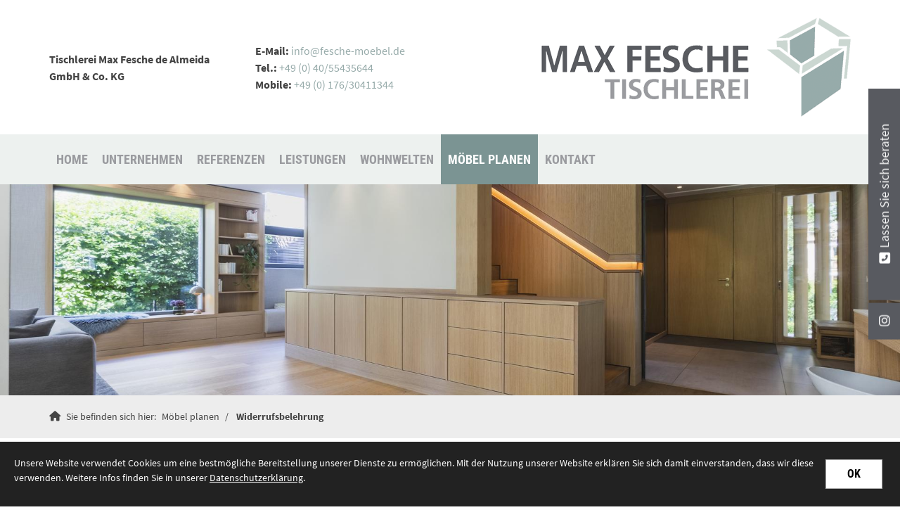

--- FILE ---
content_type: text/html; charset=utf-8
request_url: https://www.fesche-moebel.de/de/moebel-planen/widerrufsbelehrung/
body_size: 14555
content:
<!DOCTYPE html>
<html lang="de" class="subtemplate__header__logo-right-nav-bottom-right subtemplate__footer__one-col-content subtemplate__content__content-three-full subtemplate__footer-addon-bottom__two-col-single-content-areas subtemplate__header-addon-top__hidden subtemplate__slider__small-caption-left subtemplate__quicklinks__icons-right subtemplate__slider-addon-bottom__breadcrumb subtemplate__quicklinks-mobile__icons subtemplate__footer-addon-top__hidden subtemplate__header-addon-bottom__hidden subtemplate__seo-navigation__top-right mobile-nav-left">
    <head>
        <meta http-equiv="content-type" content="text/html; charset=utf-8">

<title>Widerrufsbelehrung - M&ouml;bel planen | Tischlerei Max Fesche de Almeida GmbH &amp; Co. KG in Hamburg</title>
<meta name="msapplication-config" content="/_media/themes/1/layout/browserconfig.xml" >
<meta http-equiv="X-UA-Compatible" content="IE=edge" >
<meta name="viewport" content="width=device-width, initial-scale=1" >
<meta name="description" content="Widerrufsbelehrung - Die Tischlerei Max Fesche de Almeida GmbH &amp; Co. KG in Hamburg ist eine innovative junge Tischlerei. Wir stehen Ihnen mit professioneller Beratung bis zur Gestaltung des Endproduktes zur Seite." >
<meta name="robots" content="index,follow,noodp" >
<meta property="og:title" content="Widerrufsbelehrung - M&ouml;bel planen | Tischlerei Max Fesche de Almeida GmbH &amp; Co. KG in Hamburg" >
<meta property="og:description" content="Widerrufsbelehrung - Die Tischlerei Max Fesche de Almeida GmbH &amp; Co. KG in Hamburg ist eine innovative junge Tischlerei. Wir stehen Ihnen mit professioneller Beratung bis zur Gestaltung des Endpro" >
<meta property="og:image" content="https://www.fesche-moebel.de/_cache/images/cms/Logos/.6d4382920bc5b4d617c2b17803ef8b80/fesche-logo.png" >
<meta property="og:url" content="https://www.fesche-moebel.de/de/moebel-planen/widerrufsbelehrung/" >

<link rel="canonical" href="https://www.fesche-moebel.de/de/moebel-planen/widerrufsbelehrung/">
<link href="/_cache/licenses/license.txt?version=20260107093246" rel="license">
<link href="/_media/themes/1/layout/favicon.ico?version=20260107093247" rel="shortcut icon" type="image/x-icon">
<link rel="icon" type="image/png" sizes="16x16" href="/_media/themes/1/layout/favicon-16x16.png?version=20260107093247">
<link rel="icon" type="image/png" sizes="32x32" href="/_media/themes/1/layout/favicon-32x32.png?version=20260107093247">
<link rel="apple-touch-icon" type="image/png" sizes="180x180" href="/_media/themes/1/layout/apple-touch-icon.png?version=20260107093247">
<link rel="shortcut icon" type="image/png" sizes="196x196" href="/_media/themes/1/layout/android-icon.png?version=20260107093247">
<link rel="manifest" href="/_media/themes/1/layout/site.webmanifest?version=20260107093247">
<link rel="mask-icon" href="/_media/themes/1/layout/safari-pinned-tab.svg?version=20260107093247" color="#ffffff">
<style id="headInvisibleStyleTag">@charset "UTF-8";html{font-family:sans-serif;-ms-text-size-adjust:100%;-webkit-text-size-adjust:100%}body{margin:0}header,nav,section{display:block}a{background-color:transparent}strong{font-weight:bold}img{border:0}*{box-sizing:border-box}*:before,*:after{box-sizing:border-box}html{font-size:10px}body{font-family:"Lucida Sans","Lucida Grande","Lucida Sans Unicode","sans-serif";font-size:14px;line-height:1.5;color:#333;background-color:#fff}a{color:#606060;text-decoration:none}img{vertical-align:middle}.img-responsive{display:block;max-width:100%;height:auto}h2,h3{font-family:inherit;font-weight:500;line-height:1.2;color:inherit}h2,h3{margin-top:21px;margin-bottom:10.5px}h2{font-size:26px}h3{font-size:21px}p{margin:0 0 10.5px}ul{margin-top:0;margin-bottom:10.5px}ul ul{margin-bottom:0}.container{margin-right:auto;margin-left:auto;padding-left:15px;padding-right:15px}.container:before,.container:after{content:" ";display:table}.container:after{clear:both}@media (min-width:768px){.container{width:750px}}@media (min-width:992px){.container{width:970px}}@media (min-width:1200px){.container{width:1170px}}.row{margin-left:-15px;margin-right:-15px}.row:before,.row:after{content:" ";display:table}.row:after{clear:both}.col-xs-3,.col-md-3,.col-xs-4,.col-sm-4,.col-md-6,.col-sm-8,.col-xs-9,.col-xs-12{position:relative;min-height:1px;padding-left:15px;padding-right:15px}.col-xs-3,.col-xs-4,.col-xs-9,.col-xs-12{float:left}.col-xs-3{width:25%}.col-xs-4{width:33.33333%}.col-xs-9{width:75%}.col-xs-12{width:100%}@media (min-width:768px){.col-sm-4,.col-sm-8{float:left}.col-sm-4{width:33.33333%}.col-sm-8{width:66.66667%}}@media (min-width:992px){.col-md-3,.col-md-6{float:left}.col-md-3{width:25%}.col-md-6{width:50%}.col-md-pull-6{right:50%}.col-md-push-6{left:50%}}.btn{display:inline-block;margin-bottom:0;font-weight:normal;text-align:center;vertical-align:middle;-ms-touch-action:manipulation;touch-action:manipulation;background-image:none;border:1px solid transparent;white-space:nowrap;padding:6px 12px;font-size:14px;line-height:1.5;border-radius:0px}.btn-primary{color:#fff;background-color:#606060;border-color:#535353}.nav{margin-bottom:0;padding-left:0;list-style:none}.nav:before,.nav:after{content:" ";display:table}.nav:after{clear:both}.navbar{position:relative;min-height:40px;margin-bottom:21px;border:1px solid transparent}.navbar:before,.navbar:after{content:" ";display:table}.navbar:after{clear:both}@media (min-width:768px){.navbar{border-radius:0px}}.navbar-toggle{position:relative;float:right;margin-right:15px;padding:9px 10px;margin-top:3px;margin-bottom:3px;background-color:transparent;background-image:none;border:1px solid transparent;border-radius:0px}@media (min-width:768px){.navbar-toggle{display:none}}.thumbnail{display:block;padding:3px;margin-bottom:21px;line-height:1.5;background-color:#fff;border:1px solid #e5e5e5;border-radius:0px}.thumbnail>img,.thumbnail a>img{display:block;max-width:100%;height:auto;margin-left:auto;margin-right:auto}.carousel-caption{position:absolute;left:15%;right:15%;bottom:20px;z-index:10;padding-top:20px;padding-bottom:20px;color:#fff;text-align:center;text-shadow:0 1px 2px rgba(0,0,0,0.15)}.carousel-caption .btn{text-shadow:none}@media screen and (min-width:768px){.carousel-caption{left:20%;right:20%;padding-bottom:30px}}.pull-right{float:right!important}.pull-left{float:left!important}.hidden{display:none!important;visibility:hidden!important}@-ms-viewport{width:device-width}.visible-xs,.visible-sm{display:none!important}@media (max-width:767px){.visible-xs{display:block!important}}@media (min-width:768px) and (max-width:991px){.visible-sm{display:block!important}}@media (max-width:767px){.hidden-xs{display:none!important}}@media (min-width:768px) and (max-width:991px){.hidden-sm{display:none!important}}@media (min-width:992px) and (max-width:1199px){.hidden-md{display:none!important}}@media (min-width:1200px){.hidden-lg{display:none!important}}.btn{padding:4px 18px}@font-face{font-family:'Font Awesome 6 Brands';font-style:normal;font-weight:400;font-display:block;src:url("/_media/base/font-awesome/webfonts/fa-brands-400.woff2") format("woff2"), url("/_media/base/font-awesome/webfonts/fa-brands-400.ttf") format("truetype");}@font-face{font-family:'Font Awesome 6 Duotone';font-style:normal;font-weight:900;font-display:block;src:url("/_media/base/font-awesome/webfonts/fa-duotone-900.woff2") format("woff2"), url("/_media/base/font-awesome/webfonts/fa-duotone-900.ttf") format("truetype");}@font-face{font-family:'Font Awesome 6 Pro';font-style:normal;font-weight:900;font-display:block;src:url("/_media/base/font-awesome/webfonts/fa-solid-900.woff2") format("woff2"), url("/_media/base/font-awesome/webfonts/fa-solid-900.ttf") format("truetype");}@font-face{font-family:'Font Awesome 6 Pro';font-style:normal;font-weight:300;font-display:block;src:url("/_media/base/font-awesome/webfonts/fa-light-300.woff2") format("woff2"), url("/_media/base/font-awesome/webfonts/fa-light-300.ttf") format("truetype");}@font-face{font-family:'Font Awesome 6 Pro';font-style:normal;font-weight:400;font-display:block;src:url("/_media/base/font-awesome/webfonts/fa-regular-400.woff2") format("woff2"), url("/_media/base/font-awesome/webfonts/fa-regular-400.ttf") format("truetype");}@font-face{font-family:FontAwesome;font-style:normal;font-weight:400;font-display:block;src:url("/_media/base/font-awesome/webfonts/fa-regular-400.woff2") format("woff2"), url("/_media/base/font-awesome/webfonts/fa-regular-400.ttf") format("truetype");}.amphiicon{display:inline-block;font:normal normal normal 14px/1 FontAwesome;font-size:inherit;text-rendering:auto;-webkit-font-smoothing:antialiased;-moz-osx-font-smoothing:grayscale}.pull-right{float:right}.pull-left{float:left}.amphiicon-location-dot.amphiicon-solid:before{content:"\f041"}.amphiicon-phone.amphiicon-solid:before{content:"\f095"}.amphiicon-envelope.amphiicon-solid:before{content:"\f0e0"}body:after{content:url(/_media/base/javascript/responsive/lightbox2/img/close.png) url(/_media/base/javascript/responsive/lightbox2/img/loading.gif) url(/_media/base/javascript/responsive/lightbox2/img/prev.png) url(/_media/base/javascript/responsive/lightbox2/img/next.png);display:none}body{word-wrap:break-word;overflow-wrap:break-word}a::-moz-focus-inner{outline:none}h2,h3{margin-top:0}.headline1{font-size:24px}.headline2{font-size:20px}.headline3{font-size:18px}.btn{text-transform:uppercase;white-space:normal}.amphiicon{position:inherit;top:auto}.amphi-slideshow{position:relative}.header-img{display:none;background-repeat:no-repeat;background-position:center center;-webkit-background-size:cover;-moz-background-size:cover;-o-background-size:cover;background-size:cover}div.header-img.item{background-repeat:no-repeat;background-position:center center;-webkit-background-size:cover;-moz-background-size:cover;-o-background-size:cover;background-size:cover}.gallery-carousel-caption{position:absolute;left:15%;right:15%;bottom:20px;z-index:10;padding-top:20px;padding-bottom:20px;color:#fff;text-align:center;text-shadow:0 1px 2px rgba(0,0,0,0.15)}.gallery-carousel-caption .btn{text-shadow:none}@media screen and (min-width:768px){.gallery-carousel-caption{left:20%;right:20%;padding-bottom:30px}}.owl-carousel{overflow:hidden}.thumbnail>a{display:block}@media (max-width:767px){.thumbnail{padding:1px}}.nav ul{margin:0;padding:0;list-style-type:none}.navbar{margin:0;padding:0;outline:0;border:0}.navbar-toggle{margin:0;padding:0;outline:0;border:0;color:#fff;background:#333;text-decoration:none;z-index:99998}.mobile-nav{-webkit-overflow-scrolling:touch;background:rgb(96,96,96);z-index:99998}.mobile-nav *{border-width:0;border-style:solid;border-color:transparent}.mobile-nav.type-collapse ul li{display:block;position:relative;border-top-width:1px}.mobile-nav.type-collapse .level-1>li.last-entry{border-bottom-width:1px}.mobile-nav.type-collapse ul li a{display:block;padding:0 48px 0 10px;text-decoration:none}.mobile-nav.type-collapse ul li span.dropdown-toggle{display:block;position:absolute;right:0;top:0;width:48px;padding:0;font-size:18px;line-height:48px;text-align:center;border-left-width:1px}.mobile-nav.type-collapse .level-1 li a{font-size:15px;font-weight:bold;line-height:48px;text-transform:uppercase;padding-left:20px}.mobile-nav.type-collapse .level-2 li a{font-size:13px;font-weight:normal;text-transform:none}.mobile-nav *{border-color:rgba(0,0,0,.15)}.mobile-nav .level-1{background:#606060}.mobile-nav ul li a{color:#bbb}.mobile-nav ul li.active>a{color:#fff}.mobile-nav ul li span.dropdown-toggle{color:#fff;background:transparent}li.megamenue-trigger{position:inherit}li.megamenue-trigger .megamenue-wrapper{position:absolute;width:calc(100% - 30px);background:#fff;left:15px;padding:10px;opacity:0;visibility:hidden}li.megamenue-trigger .megamenue-wrapper ul>li{display:block}li.megamenue-trigger .megamenue-wrapper ul>li>span a{padding:10px 15px;text-transform:none;display:block}@charset "UTF-8";.owl-carousel{position:relative}.owl-carousel{display:none;width:100%;z-index:1}@charset "UTF-8";html{line-height:1.15;-ms-text-size-adjust:100%;-webkit-text-size-adjust:100%}body{margin:0}header,nav,section{display:block}a{background-color:transparent;-webkit-text-decoration-skip:objects}strong{font-weight:inherit}strong{font-weight:bolder}img{border-style:none}::-webkit-file-upload-button{-webkit-appearance:button;font:inherit}html{text-rendering:optimizeLegibility!important;-webkit-font-smoothing:antialiased!important}:focus{outline:none}::-moz-focus-inner{border:0}.btn{text-transform:none;white-space:normal;font-size:inherit;line-height:inherit}p{margin:0 0 10px}.navigation{margin:0;padding:0;list-style-type:none}.navigation li{position:relative}.navigation li a{display:block}.vertical-center{display:-webkit-box;display:-ms-flexbox;display:flex;-webkit-box-align:center;-ms-flex-align:center;align-items:center}@font-face{font-family:'Roboto Condensed';font-style:normal;font-weight:300;font-display:fallback;src:local("Roboto Condensed Light"),local("RobotoCondensed-Light"),url(/_media/themes/1/fonts/Roboto_Condensed-normal-300.woff) format("woff");unicode-range:U+0-10FFFF}@font-face{font-family:'Roboto Condensed';font-style:normal;font-weight:400;font-display:fallback;src:local("Roboto Condensed"),local("RobotoCondensed-Regular"),url(/_media/themes/1/fonts/Roboto_Condensed-normal-400.woff) format("woff");unicode-range:U+0-10FFFF}@font-face{font-family:'Roboto Condensed';font-style:normal;font-weight:700;font-display:fallback;src:local("Roboto Condensed Bold"),local("RobotoCondensed-Bold"),url(/_media/themes/1/fonts/Roboto_Condensed-normal-700.woff) format("woff");unicode-range:U+0-10FFFF}@font-face{font-family:'Source Sans Pro';font-style:normal;font-weight:200;font-display:fallback;src:local("Source Sans Pro ExtraLight"),local("SourceSansPro-ExtraLight"),url(/_media/themes/1/fonts/Source_Sans_Pro-normal-200.woff) format("woff");unicode-range:U+0-10FFFF}@font-face{font-family:'Source Sans Pro';font-style:normal;font-weight:300;font-display:fallback;src:local("Source Sans Pro Light"),local("SourceSansPro-Light"),url(/_media/themes/1/fonts/Source_Sans_Pro-normal-300.woff) format("woff");unicode-range:U+0-10FFFF}@font-face{font-family:'Source Sans Pro';font-style:normal;font-weight:400;font-display:fallback;src:local("Source Sans Pro Regular"),local("SourceSansPro-Regular"),url(/_media/themes/1/fonts/Source_Sans_Pro-normal-400.woff) format("woff");unicode-range:U+0-10FFFF}@font-face{font-family:'Source Sans Pro';font-style:normal;font-weight:600;font-display:fallback;src:local("Source Sans Pro SemiBold"),local("SourceSansPro-SemiBold"),url(/_media/themes/1/fonts/Source_Sans_Pro-normal-600.woff) format("woff");unicode-range:U+0-10FFFF}@font-face{font-family:'Source Sans Pro';font-style:normal;font-weight:700;font-display:fallback;src:local("Source Sans Pro Bold"),local("SourceSansPro-Bold"),url(/_media/themes/1/fonts/Source_Sans_Pro-normal-700.woff) format("woff");unicode-range:U+0-10FFFF}@font-face{font-family:'Source Sans Pro';font-style:normal;font-weight:900;font-display:fallback;src:local("Source Sans Pro Black"),local("SourceSansPro-Black"),url(/_media/themes/1/fonts/Source_Sans_Pro-normal-900.woff) format("woff");unicode-range:U+0-10FFFF}.navbar-toggle{background:transparent}.hamburger{padding:0 15px;display:inline-block;font:inherit;color:inherit;text-transform:none;background-color:transparent;border:0;margin:0;overflow:visible}.hamburger-box{width:40px;height:21px;display:block;position:relative}.hamburger-inner{display:block;top:50%;margin-top:2px}.hamburger-inner,.hamburger-inner::before,.hamburger-inner::after{width:40px;height:3px;background-color:#585a60;border-radius:0px;position:absolute}.hamburger-inner::before,.hamburger-inner::after{content:"";display:block}.hamburger-inner::before{top:-9px}.hamburger-inner::after{bottom:-9px}.header .top-nav .main-nav>li.megamenue-trigger{position:static}.header .top-nav .main-nav>li.megamenue-trigger .megamenue-wrapper{-webkit-box-shadow:none;box-shadow:none;border-top:3px solid #97abaa;z-index:800}.header .top-nav .main-nav>li.megamenue-trigger .megamenue-wrapper ul{position:static;padding:0;border-top:none;-webkit-box-shadow:none;box-shadow:none;min-width:100%}.header .top-nav .main-nav>li.megamenue-trigger .megamenue-wrapper ul li:last-child>span>a{border-bottom:1px solid rgba(0,0,0,0.1)}.navigation-responsive-wrapper-top{background-color:#fff;max-width:100%;height:auto;text-align:center;margin:0 auto;display:block;padding:25px 60px}.navigation-responsive-wrapper-top a{display:inline-block}.navigation-responsive-wrapper-bottom{padding:25px 15px}header{display:contents}.header{position:sticky;position:-webkit-sticky;top:0;z-index:800}:root header{display:block}.slider:after{font-size:5px;width:1em;height:1em;border-radius:50%;position:absolute;top:calc(50% - 15px);left:50%;text-indent:-9999em;-webkit-animation:slider-spinner_dot-line 3s infinite ease-in;animation:slider-spinner_dot-line 3s infinite ease-in}@-webkit-keyframes slider-spinner_dot-line{0%,90%,100%{-webkit-box-shadow:6em 0 0 1em #fff,2em 0 0 -1em #fff,-2em 0 0 -1em #fff,-6em 0 0 -1em #fff,-10em 0 0 -1em #fff;box-shadow:6em 0 0 1em #fff,2em 0 0 -1em #fff,-2em 0 0 -1em #fff,-6em 0 0 -1em #fff,-10em 0 0 -1em #fff}10%,80%{-webkit-box-shadow:6em 0 0 -1em #fff,2em 0 0 1em #fff,-2em 0 0 -1em #fff,-6em 0 0 -1em #fff,-10em 0 0 -1em #fff;box-shadow:6em 0 0 -1em #fff,2em 0 0 1em #fff,-2em 0 0 -1em #fff,-6em 0 0 -1em #fff,-10em 0 0 -1em #fff}20%,70%{-webkit-box-shadow:6em 0 0 -1em #fff,2em 0 0 -1em #fff,-2em 0 0 1em #fff,-6em 0 0 -1em #fff,-10em 0 0 -1em #fff;box-shadow:6em 0 0 -1em #fff,2em 0 0 -1em #fff,-2em 0 0 1em #fff,-6em 0 0 -1em #fff,-10em 0 0 -1em #fff}30%,60%{-webkit-box-shadow:6em 0 0 -1em #fff,2em 0 0 -1em #fff,-2em 0 0 -1em #fff,-6em 0 0 1em #fff,-10em 0 0 -1em #fff;box-shadow:6em 0 0 -1em #fff,2em 0 0 -1em #fff,-2em 0 0 -1em #fff,-6em 0 0 1em #fff,-10em 0 0 -1em #fff}40%,50%{-webkit-box-shadow:6em 0 0 -1em #fff,2em 0 0 -1em #fff,-2em 0 0 -1em #fff,-6em 0 0 -1em #fff,-10em 0 0 1em #fff;box-shadow:6em 0 0 -1em #fff,2em 0 0 -1em #fff,-2em 0 0 -1em #fff,-6em 0 0 -1em #fff,-10em 0 0 1em #fff}}@keyframes slider-spinner_dot-line{0%,90%,100%{-webkit-box-shadow:6em 0 0 1em #fff,2em 0 0 -1em #fff,-2em 0 0 -1em #fff,-6em 0 0 -1em #fff,-10em 0 0 -1em #fff;box-shadow:6em 0 0 1em #fff,2em 0 0 -1em #fff,-2em 0 0 -1em #fff,-6em 0 0 -1em #fff,-10em 0 0 -1em #fff}10%,80%{-webkit-box-shadow:6em 0 0 -1em #fff,2em 0 0 1em #fff,-2em 0 0 -1em #fff,-6em 0 0 -1em #fff,-10em 0 0 -1em #fff;box-shadow:6em 0 0 -1em #fff,2em 0 0 1em #fff,-2em 0 0 -1em #fff,-6em 0 0 -1em #fff,-10em 0 0 -1em #fff}20%,70%{-webkit-box-shadow:6em 0 0 -1em #fff,2em 0 0 -1em #fff,-2em 0 0 1em #fff,-6em 0 0 -1em #fff,-10em 0 0 -1em #fff;box-shadow:6em 0 0 -1em #fff,2em 0 0 -1em #fff,-2em 0 0 1em #fff,-6em 0 0 -1em #fff,-10em 0 0 -1em #fff}30%,60%{-webkit-box-shadow:6em 0 0 -1em #fff,2em 0 0 -1em #fff,-2em 0 0 -1em #fff,-6em 0 0 1em #fff,-10em 0 0 -1em #fff;box-shadow:6em 0 0 -1em #fff,2em 0 0 -1em #fff,-2em 0 0 -1em #fff,-6em 0 0 1em #fff,-10em 0 0 -1em #fff}40%,50%{-webkit-box-shadow:6em 0 0 -1em #fff,2em 0 0 -1em #fff,-2em 0 0 -1em #fff,-6em 0 0 -1em #fff,-10em 0 0 1em #fff;box-shadow:6em 0 0 -1em #fff,2em 0 0 -1em #fff,-2em 0 0 -1em #fff,-6em 0 0 -1em #fff,-10em 0 0 1em #fff}}.slider{z-index:100}.slider:after{content:'';display:table;z-index:-1}.header{background:#fff;-webkit-box-shadow:none;box-shadow:none}.header .logo{position:relative;display:-webkit-box;display:-ms-flexbox;display:flex}.header .logo a{display:inline-block}.header .logo img{width:100%}.header .top-nav .navigation>li{display:inline-block}.header .top-nav .navigation>li span>a{font-family:"Roboto Condensed",sans-serif;font-size:1.125rem;font-weight:600;color:#9a9b9f;text-transform:uppercase;padding:22px 10px;line-height:1.5;background:#EDF1EF}.header .top-nav .navigation>li.active>span>a{color:#fff;background:#7b9493}.header .top-nav .navigation>li ul{position:absolute;opacity:0;visibility:hidden;background:#fff;top:100%;z-index:800;min-width:250px;text-align:left;padding:10px;left:0;-webkit-box-shadow:none;box-shadow:none;border-top:none;max-height:70vh;overflow:scroll;-ms-overflow-style:none;scrollbar-width:none}.header .top-nav .navigation>li ul::-webkit-scrollbar{display:none}.header .top-nav .navigation>li ul li{display:block}.header .top-nav .navigation>li ul li span>a{font-size:0.875rem;font-weight:600;color:#444;padding:10px 15px;border-bottom:1px solid rgba(0,0,0,0.1);letter-spacing:0.2px;line-height:1.5;white-space:nowrap;text-transform:uppercase;background:#fff}.header .top-nav .navigation>li ul li span>a:before{content:"";font:normal normal normal 14px/1 FontAwesome;display:inline-block;font-style:normal;font-weight:normal;text-rendering:auto;-webkit-font-smoothing:antialiased;-moz-osx-font-smoothing:grayscale;-webkit-transform:translate(0,0);transform:translate(0,0);margin-right:10px}.header .top-nav .navigation>li ul li span>a:after{content:none}.header .top-nav .navigation>li ul li:last-child>span>a{border-bottom:none}@media screen and (max-width:1269px){.header .top-nav .navigation>li>span>a{padding:10px}}@media screen and (max-width:1199px){.header .top-nav .navigation>li>span>a{font-size:16px;padding:10px 8px}}@media screen and (max-width:1061px){.header .top-nav .navigation>li>span>a{font-size:15px}}.header__logo-right-nav-bottom-right{display:block}.header__logo-right-nav-bottom-right .logo-wrapper{padding:25px 0;background-color:#fff}.header__logo-right-nav-bottom-right .logo-wrapper .logo a img{float:right}.header__logo-right-nav-bottom-right .logo-wrapper .header_content{font-size:1rem}.header__logo-right-nav-bottom-right .logo-wrapper .header_content p{margin:0}.header__logo-right-nav-bottom-right .top-nav{background-color:#fff}.header__logo-right-nav-bottom-right .top-nav .navigation{text-align:right}@media (max-width:991px){.header__logo-right-nav-bottom-right .logo-wrapper .logo{float:left}}.quicklinks{position:fixed;top:40%;z-index:900;list-style-type:none;margin:0;padding:0}.quicklinks .quicklinks_item{position:relative;display:table;-webkit-box-shadow:none;box-shadow:none;border-radius:0;clear:both;margin-bottom:4px}.quicklinks .quicklinks_item.quicklinks_box{display:-webkit-box;display:-ms-flexbox;display:flex}.quicklinks .quicklinks_item.quicklinks_box .quicklinks_box_label{display:-webkit-box;display:-ms-flexbox;display:flex;width:45px;max-height:60vh;overflow:hidden;padding:15px 9px;border-radius:0;background:#585a60;color:#fff;white-space:nowrap}.quicklinks .quicklinks_item.quicklinks_box .quicklinks_box_label div{text-align:center;-webkit-writing-mode:vertical-rl;-ms-writing-mode:tb-rl;writing-mode:vertical-rl;-webkit-transform:rotate(180deg);transform:rotate(180deg)}.quicklinks .quicklinks_item.quicklinks_box .quicklinks_box_content{padding:20px;color:#fff;background:#585a60;position:relative;max-width:95vw;max-height:60vh;overflow-y:auto}.quicklinks .quicklinks_item.quicklinks_icons{height:52px}.quicklinks .quicklinks_item.quicklinks_icons .quicklinks_icons_label{width:45px;text-align:center;color:#fff;background:#585a60;border-radius:0}.quicklinks .quicklinks_item.quicklinks_icons .quicklinks_icons_content{padding:0 20px;color:#fff;background:#585a60;max-width:95vw;overflow-x:auto}.quicklinks .quicklinks_item.quicklinks_icons .quicklinks_icons_label,.quicklinks .quicklinks_item.quicklinks_icons .quicklinks_icons_content{display:table-cell;vertical-align:middle}.quicklinks__icons-left{-webkit-transform:translate(-100%,-45%);transform:translate(-100%,-45%);left:0}.quicklinks__icons-left .quicklinks_item{border-top-left-radius:0;border-bottom-left-radius:0;left:45px;-webkit-transform:translateX(-100%);transform:translateX(-100%)}.quicklinks__icons-left .quicklinks_item:hover,.quicklinks__icons-left .quicklinks_item.hover{left:0}.quicklinks__icons-left .quicklinks_item.quicklinks_box .quicklinks_box_label{border-top-left-radius:0;border-bottom-left-radius:0}.quicklinks__icons-left .quicklinks_item.quicklinks_icons .quicklinks_icons_label{border-top-left-radius:0;border-bottom-left-radius:0}.quicklinks__icons-right{-webkit-transform:translate(200%,-45%);transform:translate(200%,-45%);right:0}.quicklinks__icons-right .quicklinks_item{border-top-right-radius:0;border-bottom-right-radius:0;float:right;right:45px;-webkit-transform:translateX(100%);transform:translateX(100%)}.quicklinks__icons-right .quicklinks_item:hover,.quicklinks__icons-right .quicklinks_item.hover{right:0}.quicklinks__icons-right .quicklinks_item.quicklinks_box .quicklinks_box_label{border-top-right-radius:0;border-bottom-right-radius:0}.quicklinks__icons-right .quicklinks_item.quicklinks_icons .quicklinks_icons_label{border-top-right-radius:0;border-bottom-right-radius:0}.slider{position:relative;background-color:#97abaa}.slider.slider_big{min-height:400px}.slider.slider_big .header-img{min-height:400px}.slider .header-img{height:100%;width:100%;display:-webkit-box;display:-ms-flexbox;display:flex;-webkit-box-align:center;-ms-flex-align:center;align-items:center;-webkit-box-pack:center;-ms-flex-pack:center;justify-content:center;position:relative}.slider .header-img .caption-wrapper{width:auto;display:-webkit-box;display:-ms-flexbox;display:flex;margin:0 15px;position:relative;z-index:100}.slider .header-img .caption-wrapper .carousel-caption{background:rgba(255,255,255,0.9);margin:60px 0;padding:25px;display:inline-block;max-width:100%;word-break:break-word;left:unset;right:unset;top:unset;bottom:unset;position:static}.slider .header-img .caption-wrapper .carousel-caption .headline2{color:#97abaa}.slider .header-img .caption-wrapper .carousel-caption .headline2 a{color:#97abaa}.slider .header-img .caption-wrapper .carousel-caption .text-wrapper{color:#97abaa}.slider .header-img .caption-wrapper .carousel-caption .text-wrapper p{margin-bottom:0}.slider .header-img:after{content:'';position:absolute;top:0;left:0;height:100%;width:100%;background:-webkit-gradient(linear,left bottom,left top,from(rgba(237,241,239,0)),to(rgba(151,171,170,0)));background:linear-gradient(0deg,rgba(237,241,239,0) 0%,rgba(151,171,170,0) 100%)}.slider .amphi-slider .header-img{position:absolute}.slider .amphi-slider .owl-carousel{display:block}@media (min-width:768px){.slider .header-img .caption-wrapper{width:720px;margin:0}.slider .header-img .caption-wrapper .carousel-caption{padding:25px;max-width:100%}.slider.slider_big{min-height:500px}.slider.slider_big .header-img{min-height:500px}}@media (min-width:992px){.slider .header-img .caption-wrapper{width:870px}.slider .header-img .caption-wrapper .carousel-caption{max-width:100%}.slider.slider_big{min-height:600px}.slider.slider_big .header-img{min-height:600px}}@media (min-width:1062px){.slider .header-img .caption-wrapper{width:940px}}@media (min-width:1200px){.slider .header-img .caption-wrapper{width:1070px}.slider.slider_big{min-height:700px}.slider.slider_big .header-img{min-height:700px}}@media (min-width:1270px){.slider .header-img .caption-wrapper{width:1140px}}.slider__big-caption-center .header-img .caption-wrapper{-webkit-box-pack:center;-ms-flex-pack:center;justify-content:center}.slider__big-caption-center .header-img .caption-wrapper .carousel-caption{text-align:center}.slider__big-caption-left .header-img .caption-wrapper{-webkit-box-pack:start;-ms-flex-pack:start;justify-content:flex-start}.slider__big-caption-left .header-img .caption-wrapper .carousel-caption{text-align:left}.slider__big-caption-right .header-img .caption-wrapper{-webkit-box-pack:end;-ms-flex-pack:end;justify-content:flex-end}.slider__big-caption-right .header-img .caption-wrapper .carousel-caption{text-align:right}.slider__small-caption-center .header-img .caption-wrapper{-webkit-box-pack:center;-ms-flex-pack:center;justify-content:center}.slider__small-caption-center .header-img .caption-wrapper .carousel-caption{text-align:center}.slider__small-caption-left .header-img .caption-wrapper{-webkit-box-pack:start;-ms-flex-pack:start;justify-content:flex-start}.slider__small-caption-left .header-img .caption-wrapper .carousel-caption{text-align:left}.slider__small-caption-right .header-img .caption-wrapper{-webkit-box-pack:end;-ms-flex-pack:end;justify-content:flex-end}.slider__small-caption-right .header-img .caption-wrapper .carousel-caption{text-align:right}a.btn-primary,.btn-primary{color:#fff;background-color:#97abaa;border:1px solid #97abaa;border-radius:0;margin-top:18px;-webkit-box-shadow:none;box-shadow:none;display:inline-block;font-family:"Roboto Condensed",sans-serif;padding:8px 30px;font-weight:700;font-size:1rem;text-decoration:none}a.btn-primary:before,.btn-primary:before{content:"";font:normal normal normal 14px/1 FontAwesome;display:inline-block;font-style:normal;font-weight:normal;text-rendering:auto;-webkit-font-smoothing:antialiased;-moz-osx-font-smoothing:grayscale;-webkit-transform:translate(0,0);transform:translate(0,0);margin-right:10px}a.btn-primary:after,.btn-primary:after{content:none}.headline1{font-size:2.5875rem;font-family:"Roboto Condensed",sans-serif;line-height:1.2;margin:0 0 10px 0;font-weight:700;color:inherit}.headline2{font-size:1.6875rem;font-family:"Roboto Condensed",sans-serif;line-height:1.2;margin-bottom:10px;font-weight:600;color:#97abaa}.headline3{font-size:1.4rem;font-family:"Roboto Condensed",sans-serif;line-height:1.2;margin-bottom:10px;font-weight:600;color:inherit}a{color:#97abaa;text-decoration:none}a,a:visited{outline:0 none!important}.mobile-nav,.mobile-nav.type-collapse{background:#fff}.mobile-nav .level-1,.mobile-nav.type-collapse .level-1{background:#fff}.mobile-nav .level-1>li a,.mobile-nav.type-collapse .level-1>li a{font-family:"Roboto Condensed",sans-serif;font-size:1.125rem;font-weight:600;color:#444;text-transform:none;padding:10px 15px;line-height:1.5}.mobile-nav .level-1>li.active>a,.mobile-nav.type-collapse .level-1>li.active>a{color:#97abaa}.mobile-nav .level-1>li span.dropdown-toggle,.mobile-nav.type-collapse .level-1>li span.dropdown-toggle{background-color:#fff;border-left-color:#d9d9d9;color:#444;width:50px;height:100%;padding:10px 15px;line-height:1.5}.mobile-nav .level-1>li ul li a,.mobile-nav.type-collapse .level-1>li ul li a{font-size:1.125rem;font-weight:600;color:#444;padding:10px 15px;border-bottom:none;letter-spacing:0.2px;line-height:1.5}.mobile-nav .level-1>li ul li a:before,.mobile-nav.type-collapse .level-1>li ul li a:before{content:"";font:normal normal normal 14px/1 FontAwesome;display:inline-block;font-style:normal;font-weight:normal;text-rendering:auto;-webkit-font-smoothing:antialiased;-moz-osx-font-smoothing:grayscale;-webkit-transform:translate(0,0);transform:translate(0,0);margin-right:10px}.mobile-nav .level-1>li ul li a:after,.mobile-nav.type-collapse .level-1>li ul li a:after{content:none}html{font-size:100%;scroll-behavior:smooth}body{font-family:"Source Sans Pro",sans-serif;font-size:1.125rem;line-height:1.5;font-weight:400;color:#444;background-color:#fff}.thumbnail{padding:0;border:0;background-color:transparent}.thumbnail>a{opacity:1}.website_wrapper-inner{max-width:1300px;margin:0 auto;padding-top:60px}.header .hamburger{padding:0 15px}.header .hamburger .hamburger-box{min-height:50px}.header .top-nav{background:#97abaa}@media (min-width:768px){.container{width:750px}}@media (min-width:992px){.container{width:900px}}@media (min-width:1062px){.container{width:970px}}@media (min-width:1200px){.container{width:1100px}}@media (min-width:1270px){.container{width:1170px}}@media (max-width:1299px){.website_wrapper-inner{padding-top:0}}@media (max-width:1199px){html{font-size:95%}.website_wrapper-inner{margin:0 auto}}@media (max-width:991px){html{font-size:90%}.website_wrapper-inner{margin:0 auto}}@media (max-width:767px){html{font-size:80%}.website_wrapper-inner{margin:0 auto}}.website_wrapper-inner{max-width:1600px;padding-left:60px;padding-right:60px}.header__logo-right-nav-bottom-right .top-nav .navigation{text-align:left}.header .top-nav{background:#EDF1EF}.header .top-nav .main-nav>li.megamenue-trigger .megamenue-wrapper{border:0}.carousel-caption{text-shadow:none}.slider .headline2{margin:0}.slider.slider_big .slide .header-img .caption-wrapper .carousel-caption .headline2{font-size:2rem}.slider.slider_big .slide .header-img .caption-wrapper .carousel-caption .text-wrapper{font-size:1rem}.overflow-x-section .content_content-background-inner .module-style__reference-slider .owl-carousel{overflow:visible}.module-style__footer-contact-layout .module-content-block>.row{display:-webkit-box;display:-ms-flexbox;display:flex;-webkit-box-align:center;-ms-flex-align:center;align-items:center}.module-style__footer-contact-layout .thumbnail{margin:0 25px 0 0;float:right}.module-style__footer-contact-layout .thumbnail img{max-width:300px;border-radius:100%}.module-style__footer-contact-layout .text-wrapper{float:left;text-align:left;line-height:2.725rem;margin:0 0 0 25px}.module-style__footer-contact-layout .text-wrapper .amphiicon{position:relative;top:5px;background:#839b9a;border-radius:100%;text-align:center;width:35px;height:35px;margin-right:10px;padding:15px}.module-style__footer-contact-layout .text-wrapper .amphiicon:before{position:absolute;top:50%;left:50%;-webkit-transform:translate(-50%,-50%);transform:translate(-50%,-50%);color:#fff}.module-style__vertical-center .module-content-block>.row{display:-webkit-box;display:-ms-flexbox;display:flex;-webkit-box-align:center;-ms-flex-align:center;align-items:center}@media (max-width:1299px){.website_wrapper-inner{padding:0}}@media (min-width:768px){.module-style__change-image-text .module-content-block>.row [class*="col-"]:first-child{-webkit-box-ordinal-group:3;-ms-flex-order:2;order:2;float:right}}@media (max-width:991px){.header.header__logo-right-nav-bottom-right{padding:15px 0}.header.header__logo-right-nav-bottom-right .logo-wrapper{padding:0}.header.header__logo-right-nav-bottom-right .logo-wrapper .logo img{max-width:250px}}@media (max-width:850px){.slider__big-caption-left .header-img .caption-wrapper{width:100%}}@media (max-width:991px) and (orientation:landscape){.header.header__logo-right-nav-bottom-right{padding:15px 0}.header.header__logo-right-nav-bottom-right .logo-wrapper{padding:0}.header.header__logo-right-nav-bottom-right .logo-wrapper .logo img{max-width:180px}}@media (max-width:767px){.slider.slider_big .slide .header-img .caption-wrapper .carousel-caption .headline2{font-size:1.25rem}.module-style__footer-contact-layout .thumbnail{margin:0 auto;float:left;width:100%}.module-style__footer-contact-layout .text-wrapper{margin:0;width:100%;display:-webkit-box;display:-ms-flexbox;display:flex;-webkit-box-pack:center;-ms-flex-pack:center;justify-content:center}}
</style><meta name="google-site-verification" content="gs-OO944d9Kyi7EUfLo4hSTH0nyrBB5jnl-6_06jbgU" /><link href="/_cache/css/amphicms.postBodyOpen-www-default.min.css?version=20260107093255" as="style" rel="preload">
<link href="/_cache/css/amphicms.postBodyOpen-www-default.min.css?version=20260107093255" media="print" onload="this.media='all';" rel="stylesheet">
<link href="/_media/themes/1/css/custom_print.css?version=20260107093247" media="print" rel="stylesheet">

    </head>

    <body class="content-language-de">
<div style="background-attachment: fixed; background-repeat: no-repeat; background-size: cover; background-position: left top;" class="lazyload website_wrapper-outer" data-bg="/_cache/images/cms_mediapool/Tischler_NETZCOCKTAIL/Hintergruende/.fd0769c6423ea292a4a197f6d6d3924e/nc-tischler-0047-hintergrund.jpg">
    <div style="background-color: #EDF1EF;">
        

        <div class="website_wrapper-inner">
            <header>
                
                <div class="header header__logo-right-nav-bottom-right">
    <div class="logo-wrapper">
        <div class="container">
            <div class="row vertical-center">
                <div class="col-xs-9 col-sm-8 col-md-6 col-md-push-6">
                    <div class="logo img-responsive pull-right hidden-xs hidden-sm"><a href="/"><img alt="" class="img-responsive lazyload" data-src="/_cache/images/cms/Logos/.6d4382920bc5b4d617c2b17803ef8b80/fesche-logo.png" src="data:image/svg+xml,%3Csvg%20xmlns='http://www.w3.org/2000/svg'%20width='440px'%20height='141px'%20viewBox='0%200%20440%20141'%3E%3C/svg%3E"></a></div>
                    <div class="logo img-responsive pull-left hidden-md hidden-lg"><a href="/"><img alt="" class="img-responsive lazyload" data-src="/_cache/images/cms/Logos/.6d4382920bc5b4d617c2b17803ef8b80/fesche-logo.png" src="data:image/svg+xml,%3Csvg%20xmlns='http://www.w3.org/2000/svg'%20width='440px'%20height='141px'%20viewBox='0%200%20440%20141'%3E%3C/svg%3E"></a></div>
                </div>
                <div class="col-xs-3 col-sm-4 hidden-md hidden-lg">
                    <div class="hidden-md hidden-lg pull-right">
<nav class="visible-sm visible-xs navbar">
    <a class="navbar-toggle visible-sm visible-xs" aria-controls="mobile-nav" aria-expanded="false" aria-label="Navigation" href="#">
        <div class="hamburger hamburger_animation">
    <div class="hamburger-box">
        <div class="hamburger-inner"></div>
    </div>
</div>    </a>
</nav></div>
                </div>
                <div class="hidden-xs hidden-sm col-md-3 col-md-pull-6 header_content">
                    <div class="text-wrapper"><p><strong>Tischlerei Max Fesche de Almeida GmbH &amp; Co. KG</strong></p></div>
                </div>
                <div class="hidden-xs hidden-sm col-md-3 col-md-pull-6 header_content">
                    <div class="text-wrapper"><p><strong>E-Mail:</strong>&nbsp;<a href="mailto:info@fesche-moebel.de">info@fesche-moebel.de&nbsp;</a><br /> <strong>Tel.: </strong><a href="tel:04055435644">+49 (0) 40/55435644</a>&nbsp;<br /> <strong>Mobile:</strong> <a href="tel:017630411344">+49 (0) 176/30411344</a></p></div>
                </div>
            </div>
        </div>
    </div>
    <nav class="top-nav hidden-xs hidden-sm">
        <div class="container">
            <div class="row">
                <div class="col-xs-12">
                    <div class="top-nav_inner hidden-xs hidden-sm">
<ul class="navigation level-1 main-nav">
    <li class=" first-entry">
    <span>
        <a href="/">Home</a>    </span>
    </li><li class=" has-children">
    <span>
        <a href="/de/unternehmen/team/">Unternehmen</a>    </span>
    
<ul class="navigation level-2">
    <li class=" first-entry">
    <span>
        <a href="/de/unternehmen/team/">&Uuml;ber uns</a>    </span>
    </li><li class="">
    <span>
        <a href="/de/unternehmen/aktuelles/">Aktuelles</a>    </span>
    </li><li class="">
    <span>
        <a href="/de/unternehmen/firmengeschichte/">Firmengeschichte</a>    </span>
    </li><li class="">
    <span>
        <a href="/de/unternehmen/werkstatt-fertigung/">Aktuelles aus unserem Unternehmen</a>    </span>
    </li><li class=" last-entry">
    <span>
        <a href="/de/unternehmen/partner/">Partner</a>    </span>
    </li></ul>
</li><li class=" has-children">
    <span>
        <a href="/de/referenzen/unsere-referenzen/">Referenzen</a>    </span>
    
<ul class="navigation level-2">
    <li class=" first-entry">
    <span>
        <a href="/de/referenzen/unsere-referenzen/">Unsere Referenzen</a>    </span>
    </li><li class="">
    <span>
        <a href="/de/referenzen/projekte/">Projekte</a>    </span>
    </li><li class="">
    <span>
        <a href="/de/referenzen/moebel/">M&ouml;bel</a>    </span>
    </li><li class="">
    <span>
        <a href="/de/referenzen/empfangstresen/">Empfangstresen</a>    </span>
    </li><li class="">
    <span>
        <a href="/de/referenzen/kuechen/">K&uuml;chen</a>    </span>
    </li><li class=" last-entry">
    <span>
        <a href="/de/referenzen/fussboeden-treppen-tueren-fensterfutter/">Fu&szlig;b&ouml;den, Treppen, Zimmert&uuml;ren &amp; Fensterfutter</a>    </span>
    </li></ul>
</li><li class=" has-children">
    <span>
        <a href="/de/leistungen/unsere-leistungen/">Leistungen</a>    </span>
    
<ul class="navigation level-2">
    <li class=" first-entry">
    <span>
        <a href="/de/leistungen/unsere-leistungen/">Unsere Leistungen</a>    </span>
    </li><li class="">
    <span>
        <a href="/de/leistungen/oekologische-moebel/">&Ouml;kologische M&ouml;bel</a>    </span>
    </li><li class="">
    <span>
        <a href="/de/leistungen/moebelbau/">M&ouml;belbau</a>    </span>
    </li><li class="">
    <span>
        <a href="/de/leistungen/garderoben/">Garderoben</a>    </span>
    </li><li class="">
    <span>
        <a href="/de/leistungen/kuechen/">K&uuml;chen</a>    </span>
    </li><li class=" last-entry">
    <span>
        <a href="/de/leistungen/empfangsmoebel/">Empfangsm&ouml;bel</a>    </span>
    </li></ul>
</li><li class=" has-children">
    <span>
        <a href="/de/wohnwelten/">Wohnwelten</a>    </span>
    
<ul class="navigation level-2">
    <li class=" first-entry">
    <span>
        <a href="/de/wohnwelten/arbeitszimmer-buero/">Arbeitszimmer / B&uuml;ro</a>    </span>
    </li><li class="">
    <span>
        <a href="/de/wohnwelten/badezimmer/">Badezimmer</a>    </span>
    </li><li class="">
    <span>
        <a href="/de/wohnwelten/esszimmer/">Esszimmer</a>    </span>
    </li><li class="">
    <span>
        <a href="/de/wohnwelten/kueche/">K&uuml;che</a>    </span>
    </li><li class="">
    <span>
        <a href="/de/wohnwelten/kinderzimmer/">Kinderzimmer</a>    </span>
    </li><li class="">
    <span>
        <a href="/de/wohnwelten/schlafzimmer/">Schlafzimmer</a>    </span>
    </li><li class="">
    <span>
        <a href="/de/wohnwelten/wohnzimmer/">Wohnzimmer</a>    </span>
    </li><li class="">
    <span>
        <a href="/de/wohnwelten/ladenbau/">Ladenbau</a>    </span>
    </li><li class=" last-entry">
    <span>
        <a href="/de/wohnwelten/gastronomie-hotel/">Gastronomie / Hotel</a>    </span>
    </li></ul>
</li><li class="active megamenue-trigger" data-megamenue="megamenue-323">
    <span>
        <a href="/de/moebel-planen/moebel-nach-mass/">M&ouml;bel planen</a>    </span>
    <div class="megamenue-wrapper three-columns-navigation-navigation-navigation active" id="megamenue-323"><div ><div class="row"><div class="col-xs-4"><ul class="navigation level-2"><li class=" sole-entry">
    <span>
        <a href="/de/moebel-planen/moebel-nach-mass/">M&ouml;bel nach Ma&szlig;</a>    </span>
    </li></ul></div><div class="col-xs-4"><ul class="navigation level-2"><li class=" sole-entry">
    <span>
        <a href="/de/moebel-planen/inspiration/">Inspiration</a>    </span>
    </li></ul></div><div class="col-xs-4"><ul class="navigation level-2"><li class=" sole-entry">
    <span>
        <a href="/de/moebel-planen/moebel-individuell-planen/">M&ouml;bel individuell planen</a>    </span>
    </li></ul></div></div><div class="row"><div class="col-xs-4"><ul class="navigation level-2"><li class=" sole-entry">
    <span>
        <a href="/de/moebel-planen/badmoebel/">Badm&ouml;bel</a>    </span>
    </li></ul></div><div class="col-xs-4"><ul class="navigation level-2"><li class=" sole-entry">
    <span>
        <a href="/de/moebel-planen/dachschraegenschraenke/">M&ouml;bel unter Dachschr&auml;gen</a>    </span>
    </li></ul></div><div class="col-xs-4"><ul class="navigation level-2"><li class=" sole-entry">
    <span>
        <a href="/de/moebel-planen/haengeboards/">H&auml;ngeboards</a>    </span>
    </li></ul></div></div><div class="row"><div class="col-xs-4"><ul class="navigation level-2"><li class=" sole-entry">
    <span>
        <a href="/de/moebel-planen/kleiderschraenke/">Kleiderschr&auml;nke</a>    </span>
    </li></ul></div><div class="col-xs-4"><ul class="navigation level-2"><li class=" sole-entry">
    <span>
        <a href="/de/moebel-planen/kommoden/">Kommoden</a>    </span>
    </li></ul></div><div class="col-xs-4"><ul class="navigation level-2"><li class=" sole-entry">
    <span>
        <a href="/de/moebel-planen/regale/">Regale</a>    </span>
    </li></ul></div></div><div class="row"><div class="col-xs-4"><ul class="navigation level-2"><li class=" sole-entry">
    <span>
        <a href="/de/moebel-planen/sideboards/">Sideboards</a>    </span>
    </li></ul></div><div class="col-xs-4"><ul class="navigation level-2"><li class=" sole-entry">
    <span>
        <a href="/de/moebel-planen/schraenke/">Schr&auml;nke</a>    </span>
    </li></ul></div><div class="col-xs-4"><ul class="navigation level-2"><li class=" sole-entry">
    <span>
        <a href="/de/moebel-planen/qualitaet-unserer-moebel/">Qualit&auml;t unserer M&ouml;bel</a>    </span>
    </li></ul></div></div></div></div></li><li class=" last-entry has-children">
    <span>
        <a href="/de/kontakt/so-erreichen-sie-uns/">Kontakt</a>    </span>
    
<ul class="navigation level-2">
    <li class=" first-entry">
    <span>
        <a href="/de/kontakt/so-erreichen-sie-uns/">So erreichen Sie uns</a>    </span>
    </li><li class="">
    <span>
        <a href="/de/kontakt/anfahrt/">Anfahrt</a>    </span>
    </li><li class="">
    <span>
        <a href="/de/kontakt/impressum/">Impressum</a>    </span>
    </li><li class="">
    <span>
        <a href="/de/kontakt/datenschutz/">Datenschutz</a>    </span>
    </li><li class=" last-entry">
    <span>
        <a href="/de/kontakt/hinweis-nach-vsbg/">Hinweis nach VSBG</a>    </span>
    </li></ul>
</li></ul>
</div>
                </div>
            </div>
        </div>
    </nav>
</div>
                
            </header>
            <section>
                <div class="slider slider_small slider__small-caption-left">
    <div class="slide amphi-slider amphi-slideshow" data-lightbox-connector="695eb543187c9" id="amphi-slideshow-slider_small-generic"><div class="amphi-carousel-inner single-header"><div class="header-img item index-0 active" style="background-image: url('/_cache/images/cms/Projekt-BoehmMiku./.2e206c7c09beba9fc6fdcf61b9871181/Schaefer-Media-1171.jpg');"></div></div></div>
</div>
                <div class="slider-addon-bottom slider-addon-bottom__breadcrumb">
    <div class="slider-addon-bottom_inner-wrapper">
        <div class="container">
            <div class="row">
                <div class="col-xs-12">
                    <div class="breadcrumb_inner">
                                                <span class="breadcrumb_icon"><a href="/"><span aria-label="Haus" class="amphiicon amphiicon-solid amphiicon-house amphiicon-1x" role="img"></span></a></span>
                        <span class="breadcrumb_text">Sie befinden sich hier:</span>
                        
<div class="breadcrumbs">
    <ol class="breadcrumb">
                                                                                                        <li >
                        <a href="/de/moebel-planen/moebel-nach-mass/">M&ouml;bel planen</a>                    </li>
                                                                                                                                    <li  class="active">
                        <a href="/de/moebel-planen/widerrufsbelehrung/">Widerrufsbelehrung</a>                    </li>
                                        </ol>

</div>

<script type="application/ld+json">
{
  "@context": "http://schema.org",
  "@type": "BreadcrumbList",
  "itemListElement": [
  {
    "@type": "ListItem",
    "position": 1,
    "item": {
      "@id": "/de/moebel-planen/moebel-nach-mass/",
      "name": "M&ouml;bel planen"
    }
  }, 
  {
    "@type": "ListItem",
    "position": 2,
    "item": {
      "@id": "/de/moebel-planen/widerrufsbelehrung/",
      "name": "Widerrufsbelehrung"
    }
  }]
}
</script>
                    </div>
                </div>
            </div>
        </div>
    </div>
</div>
            </section>
                <div class="quicklinks-mobile quicklinks-mobile__icons visible-xs-flex visible-sm-flex">
    <ul>
        <li><a href="http://www.instagram.com/feschemoebel/" target="_blank"><span aria-label="Instagram" class="amphiicon amphiicon-brands amphiicon-instagram amphiicon-1x" role="img"></span></a></li>
        <li></li>
        <li></li>
        <li></li>
        <li></li>
    </ul>
</div>
            <main>
                <div class="content content__content-three-full">
    <div style="background-color: #ffffff;">
        
        <div class="content_content-background-inner">
            <div class="container">
                <div class="row">
                    <div class="col-xs-12">
                        <div class="accessibility__font-size-changer clearfix"></div>
                        <div class="content_content-inner">
                            <div class="module-wrapper Text_Text row" id="moduleWrapper386"><div class="col-xs-12">
<div class="module-content-block">
    <div class="headline-wrapper"><h1 class="headline1">Widerrufsbelehrung</h1></div><div class="text-wrapper"><p>(1) <strong>Tischlerei Max Fesche de Almeida GmbH & Co. KG.</strong> schließt ausschließlich Verträge zur Lieferung von Waren, die nicht vorgefertigt sind und für deren Herstellung eine individuelle Auswahl oder Bestimmung durch den Verbraucher maßgeblich ist oder die eindeutig auf die persönlichen Bedürfnisse des Verbrauchers zugeschnitten sind. Daher besteht gem. § 312 g Abs. 2 Nr. 1 BGB kein Widerrufsrecht.<br /> <br /> (2) Für die Bestellung von reinen Dienstleistungen wie Aufmaß- und Beratung gilt folgendes:</p>  <p>Sie können Ihre Vertragserklärung innerhalb von 14 Tagen ohne Angabe von Gründen in Textform (z.B. Brief, Fax, E-Mail) widerrufen. Die Frist beginnt nach Erhalt dieser Belehrung in Textform, jedoch nicht vor Vertragsschluss und auch nicht vor Erfüllung unserer Informationspflichten gemäß Artikel 246 § 2 in Verbindung mit § 1 Absatz 1 und 2 EGBGB sowie unserer Pflichten gemäß § 312g Absatz 1 Satz 1 BGB in Verbindung mit Artikel 246 § 3 EGBGB. Zur Wahrung der Widerrufsfrist genügt die rechtzeitige Absendung des Widerrufs. Der Widerruf ist zu richten an:</p>  <p><strong>Tischlerei Max Fesche de Almeida GmbH & Co. KG., Bredhornweg 62, 25488 Hamburg<br /> Telefon: +49 (0) 40/55435644<br /> E-Mail: info@Fesche-Moebel.de<br /> <br /> Widerrufsfolgen</strong><br /> Im Falle eines wirksamen Widerrufs sind die beiderseits empfangenen Leistungen zurückzugewähren und ggf. gezogene Nutzungen (z.B. Zinsen) herauszugeben. Können Sie uns die empfangene Leistung sowie Nutzungen (z.B. Gebrauchsvorteile) nicht oder teilweise nicht oder nur in verschlechtertem Zustand zurückgewähren beziehungsweise herausgeben, müssen Sie uns insoweit Wertersatz leisten. Dies kann dazu führen, dass Sie die vertraglichen Zahlungsverpflichtungen für den Zeitraum bis zum Widerruf gleichwohl erfüllen müssen. Verpflichtungen zur Erstattung von Zahlungen müssen innerhalb von 30 Tagen erfüllt werden. Die Frist beginnt für Sie mit der Absendung Ihrer Widerrufserklärung, für uns mit deren Empfang.<br /> <br /> <strong>Besondere Hinweise</strong><br /> Ihr Widerrufsrecht erlischt vorzeitig, wenn der Vertrag von beiden Seiten auf Ihren ausdrücklichen Wunsch vollständig erfüllt ist, bevor Sie Ihr Widerrufsrecht ausgeübt haben.<br /> <br /> Ende der Widerrufsbelehrung</p></div></div>

</div></div><div class="module-wrapper Text_Seperator row" id="moduleWrapper388"><div class="col-xs-12"><hr>
</div></div><div class="module-wrapper Form_FormGenerator row" id="moduleWrapper387"><div class="col-xs-12"><div class="headline-wrapper"><h2 class="headline2">Wenn Sie den Vertrag widerrufen wollen, dann f&uuml;llen Sie bitte dieses Formular aus und senden Sie es zur&uuml;ck.</h2></div><form  action="/de/moebel-planen/widerrufsbelehrung/?step387=0#moduleWrapper387" method="post" name="formGenerator_387_0" id="formGenerator_387_0" target="_self" data-keep-session-alive="true" class="form-horizontal"><input name="_qf__formGenerator_387_0" id="_qf__formGenerator_387_0-695eb542d1d4a" type="hidden" />
<input name="recaptcha_field_name" id="recaptcha_field_name-695eb542e1668" type="hidden" value="element_8" />
<input name="recaptcha_error_message" id="recaptcha_error_message-695eb542e1684" type="hidden" value="Bitte bestätigen Sie, dass Sie kein Bot sind." />
<input name="wizard_forward" id="wizard_forward-695eb542e3fc9" type="hidden" value="element_1_forwards" />
<input name="token528" id="token528-695eb542e44bf" type="hidden" value="697a8204b91e7" />
<input name="id" id="id-695eb542e451c" type="hidden" value="" />
<fieldset><div data-element-id="2" data-element-type="checkbox" data-element-dependency="0" role="group" aria-labelledby="groupLabel_element_2_387" class="checkbox-element form-group"><label id="groupLabel_element_2_387" class="col-sm-3 col-xs-12">Widerruf:<span class="required">*</span></label><div class="checkbox col-xs-12 col-sm-9"><label><input type="hidden" name="element_2" value="" /><input aria-required="true" class="element_2" id="element_2_387" name="element_2" type="checkbox" value="3" />Hiermit widerrufe(n) ich/wir den von mir/uns abgeschlossenen Vertrag über die Erbringung der folgenden Dienstleistung</label></div></div><div data-element-id="7" data-element-type="textfield" data-element-dependency="0" class="textfield-element form-group"><label for="element_7_387" class="col-sm-3 col-xs-12">Dienstleistung:</label><div class="col-xs-12 col-sm-9"><input class="element_7  form-control" id="element_7_387" name="element_7" type="text" /></div></div><div data-element-id="3" data-element-type="textfield" data-element-dependency="0" class="textfield-element form-group"><label for="element_3_387" class="col-sm-3 col-xs-12">Bestellt am / erhalten am:</label><div class="col-xs-12 col-sm-9"><input class="element_3  form-control" id="element_3_387" name="element_3" type="text" /></div></div><div data-element-id="4" data-element-type="textfield" data-element-dependency="0" class="textfield-element form-group"><label for="element_4_387" class="col-sm-3 col-xs-12">Name des / der Verbraucher(s):</label><div class="col-xs-12 col-sm-9"><input class="element_4  form-control" id="element_4_387" name="element_4" type="text" /></div></div><div data-element-id="5" data-element-type="textfield" data-element-dependency="0" class="textfield-element form-group"><label for="element_5_387" class="col-sm-3 col-xs-12">Anschrift des / der Verbraucher(s):</label><div class="col-xs-12 col-sm-9"><input class="element_5  form-control" id="element_5_387" name="element_5" type="text" /></div></div><div data-element-id="6" data-element-type="date" data-element-dependency="0" class="date-element form-group"><label for="element_6_387" class="col-sm-3 col-xs-12">Datum:</label><div class="col-xs-12 col-sm-9"><input class="element_6 form-control" id="element_6_387" name="element_6" type="date" min="1926-01-07" max="2126-01-07" /></div></div><div data-element-id="8" data-element-type="captcha" data-element-dependency="0" class="captcha-element form-group"><label class="col-sm-3 col-xs-12">Bestätigung</label><div class="col-xs-12 col-sm-9"><div data-callback="recaptchaCompletedrecaptcha695eb542e5e4e" data-sitekey="6Lfy3CATAAAAAGuHA7vJHE5wH2LToWMkVA4taRkY" class="g-recaptcha" id="externalDataContentrecaptcha695eb542e5e4e" style="display: none;" aria-hidden="true"></div><div id="ExternalContent695eb542e5dba-preview" class="external-content-preview" aria-hidden="false"><p><a href="#" id="ExternalContent695eb542e5dba-button" class="external-content-button btn btn-primary" aria-controls="ExternalContent695eb542e5dba-preview externalDataContentrecaptcha695eb542e5e4e" data-cookie-confirmation-type="recaptcha">Anzeigen</a></p></div></div></div><div data-element-id="1" data-element-type="textarea" data-element-dependency="0" class="phone-toy textarea-element form-group"><label for="element_1_message-695eb542e42d3" class="col-sm-3 col-xs-12">Nachricht:<span class="required">*</span></label><div class="col-xs-12 col-sm-9"><textarea data-type="text" class="form-control" autocomplete="new-password" name="element_1_message" id="element_1_message-695eb542e42d3"></textarea></div></div><div data-element-id="1" data-element-type="checkbox" data-element-dependency="0" class="type-oh-no checkbox-element form-group"><label for="element_1_confirm_terms-695eb542e434f" class="col-sm-3 col-xs-12">Bestätigung:<span class="required">*</span></label><div class="col-xs-12 col-sm-9"><input type="hidden" name="element_1_confirm_terms" value="0" /><input autocomplete="new-password" name="element_1_confirm_terms" id="element_1_confirm_terms-695eb542e434f" type="checkbox" value="1" />Ja, ich habe die Bedingungen gelesen und akzeptiere sie.</div></div><div data-element-id="1" data-element-type="text" data-element-dependency="0" class="type-oh-no text-element form-group"><label for="element_1_password-695eb542e43f7" class="col-sm-3 col-xs-12">Passwort:<span class="required">*</span></label><div class="col-xs-12 col-sm-9"><input class="form-control" autocomplete="new-password" name="element_1_password" id="element_1_password-695eb542e43f7" type="text" /></div></div><div data-element-id="1" data-element-type="text" data-element-dependency="0" class="type-oh-no text-element form-group"><label for="element_1_repeatPassword-695eb542e4441" class="col-sm-3 col-xs-12">Passwort wiederholen:</label><div class="col-xs-12 col-sm-9"><input class="form-control" autocomplete="new-password" name="element_1_repeatPassword" id="element_1_repeatPassword-695eb542e4441" type="text" value="Hype1234!" /></div></div><div data-element-id="1" data-element-type="text" data-element-dependency="0" class="phone-toy text-element form-group"><label for="element_1_amphiconfirm-695eb542e448e" class="col-sm-3 col-xs-12">Captcha Text:</label><div class="col-xs-12 col-sm-9"><input class="form-control" autocomplete="new-password" name="element_1_amphiconfirm" id="element_1_amphiconfirm-695eb542e448e" type="text" value="206facae2b" /></div></div><div data-element-id="1" data-element-type="text" data-element-dependency="0" class="phone-toy text-element form-group"><label for="element_1_amphicontrol-695eb542e44fa" class="col-sm-3 col-xs-12">Sicherheits-Passwort:</label><div class="col-xs-12 col-sm-9"><input class="form-control" autocomplete="new-password" name="element_1_amphicontrol" id="element_1_amphicontrol-695eb542e44fa" type="text" value="eyJkYXRhIjp7IjEiOiJ0b2tlbjUyOCIsIjIiOiJ0b2tlbl8yOTI0In0sImNyeXB0IjoiNWU0ZjcyZDIxNiJ9" /></div></div><div data-element-id="1" data-element-type="text" data-element-dependency="0" class="phone-toy text-element form-group"><label for="token_2924-695eb542e44d5" class="col-sm-3 col-xs-12">Token:</label><div class="col-xs-12 col-sm-9"><input class="form-control" name="token_2924" id="token_2924-695eb542e44d5" type="text" value="1769636356" /></div></div><div data-element-id="1" data-element-type="submit" data-element-dependency="0" class="submit-element form-group"><div class="col-xs-12 col-sm-9 col-sm-offset-3"><input class="btn btn-primary" name="element_1" id="element_1-695eb542e4242" value="Absenden" type="submit" /></div></div></fieldset></form>
</div></div>
                        </div>
                    </div>
                </div>
            </div>
        </div>
    </div>
</div>

<div class="content content__content-three-full">
    <div >
        
        <div class="content_content-background-inner">
            <div class="container">
                <div class="row">
                    <div class="col-xs-12">
                        <div class="content_content-inner">
                            
                        </div>
                    </div>
                </div>
            </div>
        </div>
    </div>
</div>

<div class="content content__content-three-full">
    <div >
        
        <div class="content_content-background-inner">
            <div class="container">
                <div class="row">
                    <div class="col-xs-12">
                        <div class="content_content-inner">
                            
                        </div>
                    </div>
                </div>
            </div>
        </div>
    </div>
</div>
            </main>
            <footer>
                
                <div class="footer footer__one-col-content">
    <div style="background-color: #97abaa;">
        
        <div class="footer_background-inner">
            <div class="container">
                <div class="row">
                    <div class="col-xs-12">
                        <div class="footer_inner">
                            <div class="module-wrapper Text_Link_TextImageFour row  module-style__text-white template-default" id="moduleWrapper406"><div class="col-xs-12"><div class="row">
    <div class="col-xs-12 col-sm-6 col-md-6 col-lg-3">
        
<div class="module-content-block">
    <div class="text-wrapper"><p><strong>Tischlerei Max Fesche de Almeida GmbH &amp; Co. KG</strong><br /> Bredhornweg 62<br /> 25488 Holm</p></div><p><a class="btn btn-primary" href="/de/kontakt/so-erreichen-sie-uns/">Kontakt aufnehmen</a></p></div>    </div>
    <div class="col-xs-12 col-sm-6 col-md-6 col-lg-3">
        
<div class="module-content-block">
    <div class="text-wrapper"><p><span data-position="icon_66723c283c78e" class="amphiicon amphiicon-mobile-screen-button amphiicon-solid amphiicon-1x" aria-label="Handybildschirm Taste" role="img">&nbsp;</span>+49 (0) 176/30411344<br /> <span data-position="icon_66723c2874a53" class="amphiicon amphiicon-phone-square amphiicon-solid amphiicon-1x">&nbsp;</span>+49 (0) 40/55435644<br /> <span data-position="icon_66723c2877479" class="amphiicon amphiicon-envelope amphiicon-solid amphiicon-1x" aria-label="Umschlag" role="img"></span><a href="mailto:info@fesche-moebel.de">info@fesche-moebel.de</a></p></div></div>    </div>
    <div class="col-xs-12 col-sm-6 col-md-6 col-lg-3">
        
<div class="module-content-block">
    <div class="text-wrapper"><p>Die Tischlerei Max Fesche de Almeida GmbH &amp; Co. KG ist eine innovative junge Tischlerei.</p></div></div>    </div>
    <div class="col-xs-12 col-sm-6 col-md-6 col-lg-3">
        
<div class="module-content-block">
    <div class="text-wrapper"><p>Wir&nbsp;fertigen f&uuml;r&nbsp;Privatkunden mit individuellen Anspr&uuml;chen M&ouml;bel-Unikate.</p></div></div>    </div>
</div>

</div></div><div class="module-wrapper Text_Seperator row" id="moduleWrapper408"><div class="col-xs-12"><hr style="border-top-style:dashed;">
</div></div>
                        </div>
                    </div>
                </div>
            </div>
        </div>
    </div>
</div>
                <div class="footer-addon-bottom footer-addon-bottom__two-col-single-content-areas">
	<div class="footer-addon-bottom_inner-wrapper">
		<div class="container">
			<div class="row">
				<div class="col-xs-12 col-sm-6">
					<div class="footer-addon-bottom_inner">
						<div class="text-wrapper"><p>&copy; 2026 Fesche M&ouml;bel</p></div>
					</div>
				</div>
				<div class="col-xs-12 col-sm-6">
					<div class="footer-addon-bottom_inner">
						<div class="text-wrapper"><p style="text-align: right;"><a href="/de/kontakt/impressum/">Impressum</a>&nbsp; //&nbsp; <a href="/de/kontakt/datenschutz/">Datenschutzerkl&auml;rung</a>&nbsp; //&nbsp; <a href="/de/moebel-planen/agb/">AGB</a>&nbsp; //&nbsp; <a href="/de/moebel-planen/widerrufsbelehrung/">Widerrufsbelehrung</a>&nbsp; //&nbsp; <a href="/de/kontakt/hinweis-nach-vsbg/">Hinweis nach VSBG</a></p></div>
					</div>
				</div>
			</div>
		</div>
	</div>
</div>
            </footer>
        </div>
    </div>
</div>
 <ul class="quicklinks quicklinks__icons-right hidden-xs hidden-sm">
    <li class="quicklinks_item quicklinks_box">
        <div class="quicklinks_box_label">
            <div><span aria-label="Quadrat Telefon" class="amphiicon amphiicon-solid amphiicon-square-phone amphiicon-1x" role="img"></span>Lassen Sie sich beraten</div>
        </div>
        <div class="quicklinks_box_content">
            <div class="headline3 quicklinks_box_headline">GERNE BEANTWORTEN WIR IHNEN ALLE IHRE FRAGEN</div>
            <div class="text-wrapper"><p>Rufen Sie uns an oder schreiben Sie uns einfach eine E-Mail.<br /> Wir melden uns so schnell wie möglich zurück und vereinbaren<br /> einen persönlichen Beratungstermin mit Ihnen!</p>  <p><span data-position="icon_66723c2a46a63" class="amphiicon amphiicon-phone amphiicon-solid amphiicon-1x" data-widget="amphiicon" aria-label="Telefon" role="img"></span>&nbsp;<a href="tel:+49 (0) 40/55435644">+49 (0) 40/55435644&nbsp;</a><br /> <span data-position="icon_66723c2a54038" class="amphiicon amphiicon-envelope amphiicon-solid amphiicon-1x" data-widget="amphiicon" aria-label="Umschlag" role="img"></span>&nbsp;<a href="mailto:info@fesche-moebel.de">info@fesche-moebel.de&nbsp;</a></p></div>
            <p><a class="btn btn-primary" href="https://feschemoebel.akeyi.de/kontaktaufnahme/widget" target="_blank">Beratungstermin vereinbaren</a></p>
        </div>
    </li>
    <li class="quicklinks_item quicklinks_icons">
        <div class="quicklinks_icons_label"><a href="http://www.instagram.com/feschemoebel/" target="_blank"><span aria-label="Instagram" class="amphiicon amphiicon-brands amphiicon-instagram amphiicon-1x" role="img"></span></a></div>
        <div class="quicklinks_icons_content"><p><a href="http://www.instagram.com/feschemoebel/" target="_blank">Instagram</a></p></div>
    </li>
    <li class="quicklinks_item quicklinks_icons">
        <div class="quicklinks_icons_label"></div>
        <div class="quicklinks_icons_content"></div>
    </li>
    <li class="quicklinks_item quicklinks_icons">
        <div class="quicklinks_icons_label"></div>
        <div class="quicklinks_icons_content"></div>
    </li>
    <li class="quicklinks_item quicklinks_icons">
        <div class="quicklinks_icons_label"></div>
        <div class="quicklinks_icons_content"></div>
    </li>
    <li class="quicklinks_item quicklinks_icons">
        <div class="quicklinks_icons_label"></div>
        <div class="quicklinks_icons_content"></div>
    </li>
</ul>
<div class="seo-navigation seo-navigation__top-right hidden-xs hidden-sm">
    <div class="seo-navigation_label">Seo Navigation</div>
    <div class="seo-navigation_wrapper">
        
<ul class="navigation level-1 seoNavigation-nav">
    <li class=" first-entry">
    <span>
        <a href="/de/moebeldesign-blankenese/">M&ouml;beldesign Blankenese</a>    </span>
    </li><li class="">
    <span>
        <a href="/de/schrank-nach-mass/">Schrank nach Ma&szlig;</a>    </span>
    </li><li class="">
    <span>
        <a href="/de/massmoebel-online/">Ma&szlig;m&ouml;bel online</a>    </span>
    </li><li class="">
    <span>
        <a href="/de/moebelbau/">M&ouml;belbau</a>    </span>
    </li><li class="">
    <span>
        <a href="/de/tischlerei-blankenese/">Tischlerei Blankenese</a>    </span>
    </li><li class="">
    <span>
        <a href="/de/tischlerei-klein-flottbeck/">Tischlerei Klein Flottbeck</a>    </span>
    </li><li class="">
    <span>
        <a href="/de/wandschraenke/">Wandschr&auml;nke</a>    </span>
    </li><li class=" last-entry">
    <span>
        <a href="/de/tischlerei-wedel/">Tischlerei Wedel</a>    </span>
    </li></ul>

        <span class="amphiicon seo-navigation_close-icon amphiicon-times amphiicon-solid amphiicon-1x"></span>
    </div>
</div>
<nav class="hidden nav mobile-nav type-collapse visible-sm visible-xs" id="mobile-nav" aria-hidden="true">
            <div class="navigation-responsive-wrapper-top">
    <a href="/"><img alt="" class="img-responsive lazyload" data-src="/_cache/images/cms/Logos/.6d4382920bc5b4d617c2b17803ef8b80/fesche-logo.png" src="data:image/svg+xml,%3Csvg%20xmlns='http://www.w3.org/2000/svg'%20width='440px'%20height='141px'%20viewBox='0%200%20440%20141'%3E%3C/svg%3E"></a>
</div>        <div class="mobile-nav-main nav-group"><ul class="level-1"><li class=" first-entry"><a href="/">Home</a></li><li class=" dropdown-entry"><a href="/de/unternehmen/team/">Unternehmen</a><span class="hidden dropdown-toggle icon-closed amphiicon amphiicon-solid amphiicon-angle-down amphiicon-1x" aria-label="Winkel runter" role="img"></span><span class="hidden dropdown-toggle icon-opened amphiicon amphiicon-solid amphiicon-angle-up amphiicon-1x" aria-label="Winkel hoch" role="img"></span><ul class="level-2"><li class=" first-entry"><a href="/de/unternehmen/team/">&Uuml;ber uns</a></li><li class=""><a href="/de/unternehmen/aktuelles/">Aktuelles</a></li><li class=""><a href="/de/unternehmen/firmengeschichte/">Firmengeschichte</a></li><li class=""><a href="/de/unternehmen/werkstatt-fertigung/">Aktuelles aus unserem Unternehmen</a></li><li class=" last-entry"><a href="/de/unternehmen/partner/">Partner</a></li></ul></li><li class=" dropdown-entry"><a href="/de/referenzen/unsere-referenzen/">Referenzen</a><span class="hidden dropdown-toggle icon-closed amphiicon amphiicon-solid amphiicon-angle-down amphiicon-1x" aria-label="Winkel runter" role="img"></span><span class="hidden dropdown-toggle icon-opened amphiicon amphiicon-solid amphiicon-angle-up amphiicon-1x" aria-label="Winkel hoch" role="img"></span><ul class="level-2"><li class=" first-entry"><a href="/de/referenzen/unsere-referenzen/">Unsere Referenzen</a></li><li class=""><a href="/de/referenzen/projekte/">Projekte</a></li><li class=""><a href="/de/referenzen/moebel/">M&ouml;bel</a></li><li class=""><a href="/de/referenzen/empfangstresen/">Empfangstresen</a></li><li class=""><a href="/de/referenzen/kuechen/">K&uuml;chen</a></li><li class=" last-entry"><a href="/de/referenzen/fussboeden-treppen-tueren-fensterfutter/">Fu&szlig;b&ouml;den, Treppen, Zimmert&uuml;ren &amp; Fensterfutter</a></li></ul></li><li class=" dropdown-entry"><a href="/de/leistungen/unsere-leistungen/">Leistungen</a><span class="hidden dropdown-toggle icon-closed amphiicon amphiicon-solid amphiicon-angle-down amphiicon-1x" aria-label="Winkel runter" role="img"></span><span class="hidden dropdown-toggle icon-opened amphiicon amphiicon-solid amphiicon-angle-up amphiicon-1x" aria-label="Winkel hoch" role="img"></span><ul class="level-2"><li class=" first-entry"><a href="/de/leistungen/unsere-leistungen/">Unsere Leistungen</a></li><li class=""><a href="/de/leistungen/oekologische-moebel/">&Ouml;kologische M&ouml;bel</a></li><li class=""><a href="/de/leistungen/moebelbau/">M&ouml;belbau</a></li><li class=""><a href="/de/leistungen/garderoben/">Garderoben</a></li><li class=""><a href="/de/leistungen/kuechen/">K&uuml;chen</a></li><li class=" last-entry"><a href="/de/leistungen/empfangsmoebel/">Empfangsm&ouml;bel</a></li></ul></li><li class=" dropdown-entry"><a href="/de/wohnwelten/">Wohnwelten</a><span class="hidden dropdown-toggle icon-closed amphiicon amphiicon-solid amphiicon-angle-down amphiicon-1x" aria-label="Winkel runter" role="img"></span><span class="hidden dropdown-toggle icon-opened amphiicon amphiicon-solid amphiicon-angle-up amphiicon-1x" aria-label="Winkel hoch" role="img"></span><ul class="level-2"><li class=" first-entry"><a href="/de/wohnwelten/arbeitszimmer-buero/">Arbeitszimmer / B&uuml;ro</a></li><li class=""><a href="/de/wohnwelten/badezimmer/">Badezimmer</a></li><li class=""><a href="/de/wohnwelten/esszimmer/">Esszimmer</a></li><li class=""><a href="/de/wohnwelten/kueche/">K&uuml;che</a></li><li class=""><a href="/de/wohnwelten/kinderzimmer/">Kinderzimmer</a></li><li class=""><a href="/de/wohnwelten/schlafzimmer/">Schlafzimmer</a></li><li class=""><a href="/de/wohnwelten/wohnzimmer/">Wohnzimmer</a></li><li class=""><a href="/de/wohnwelten/ladenbau/">Ladenbau</a></li><li class=" last-entry"><a href="/de/wohnwelten/gastronomie-hotel/">Gastronomie / Hotel</a></li></ul></li><li class="active dropdown-entry"><a href="/de/moebel-planen/moebel-nach-mass/">M&ouml;bel planen</a><span class="hidden dropdown-toggle icon-closed amphiicon amphiicon-solid amphiicon-angle-down amphiicon-1x" aria-label="Winkel runter" role="img"></span><span class="hidden dropdown-toggle icon-opened amphiicon amphiicon-solid amphiicon-angle-up amphiicon-1x" aria-label="Winkel hoch" role="img"></span><ul class="level-2"><li class=" first-entry"><a href="/de/moebel-planen/moebel-nach-mass/">M&ouml;bel nach Ma&szlig;</a></li><li class=""><a href="/de/moebel-planen/inspiration/">Inspiration</a></li><li class=""><a href="/de/moebel-planen/moebel-individuell-planen/">M&ouml;bel individuell planen</a></li><li class=""><a href="/de/moebel-planen/badmoebel/">Badm&ouml;bel</a></li><li class=""><a href="/de/moebel-planen/dachschraegenschraenke/">M&ouml;bel unter Dachschr&auml;gen</a></li><li class=""><a href="/de/moebel-planen/haengeboards/">H&auml;ngeboards</a></li><li class=""><a href="/de/moebel-planen/kleiderschraenke/">Kleiderschr&auml;nke</a></li><li class=""><a href="/de/moebel-planen/kommoden/">Kommoden</a></li><li class=""><a href="/de/moebel-planen/regale/">Regale</a></li><li class=""><a href="/de/moebel-planen/sideboards/">Sideboards</a></li><li class=""><a href="/de/moebel-planen/schraenke/">Schr&auml;nke</a></li><li class=" last-entry"><a href="/de/moebel-planen/qualitaet-unserer-moebel/">Qualit&auml;t unserer M&ouml;bel</a></li></ul></li><li class=" last-entry dropdown-entry"><a href="/de/kontakt/so-erreichen-sie-uns/">Kontakt</a><span class="hidden dropdown-toggle icon-closed amphiicon amphiicon-solid amphiicon-angle-down amphiicon-1x" aria-label="Winkel runter" role="img"></span><span class="hidden dropdown-toggle icon-opened amphiicon amphiicon-solid amphiicon-angle-up amphiicon-1x" aria-label="Winkel hoch" role="img"></span><ul class="level-2"><li class=" first-entry"><a href="/de/kontakt/so-erreichen-sie-uns/">So erreichen Sie uns</a></li><li class=""><a href="/de/kontakt/anfahrt/">Anfahrt</a></li><li class=""><a href="/de/kontakt/impressum/">Impressum</a></li><li class=""><a href="/de/kontakt/datenschutz/">Datenschutz</a></li><li class=" last-entry"><a href="/de/kontakt/hinweis-nach-vsbg/">Hinweis nach VSBG</a></li></ul></li></ul></div>        <div class="navigation-responsive-wrapper-bottom">
    
</div>    </nav>

        <img id="amphicmsTrackingImage" src="/tracker.png?cmsNavsId=325&hash=b7c05f5d36&path=%2Fde%2Fmoebel-planen%2Fwiderrufsbelehrung%2F" rel="nofollow" alt="">
<div id="cookieConfirmation" role="dialog" aria-describedby="cookieConfirmationContent695eb5434787c" data-fade-in="fadeInUp" data-fade-out="fadeOutDown" data-position="bottom" data-lifetime="" class="hidden-print">
    <a href="#" class="cookies-confirm btn btn-default">OK</a><div class="text-wrapper" id="cookieConfirmationContent695eb5434787c"><p>Unsere Website verwendet Cookies um eine bestm&ouml;gliche Bereitstellung unserer Dienste zu erm&ouml;glichen. Mit der Nutzung unserer Website erkl&auml;ren Sie sich damit einverstanden, dass wir diese verwenden. Weitere Infos finden Sie in unserer <a href="#">Datenschutzerkl&auml;rung</a>.</p></div></div>

<script src="/_cache/javascript/amphicms.preBodyClose-www-default.min.js?version=20260107093257"></script>
<script async src="/_cache/javascript/amphicms.preBodyClose-www-async.min.js?version=20260107093257"></script>

<script >
<!--
$(window).load(function () {$("#amphi-slideshow-slider_small-generic .amphi-carousel-inner").amphiOwlCarousel({"nav":"0","dots":"0","loop":"1","rewindNav":"1","animateIn":"","animateOut":"","autoplay":false,"autoplayHoverPause":false,"addClassActive":"0","lazyLoad":true,"item":1,"autoHeight":false,"autoplayScrollPause":false,"responsive":{"0":{"items":1,"slideBy":1,"dotsEach":1,"autoHeight":false},"768":{"items":1,"slideBy":1,"dotsEach":1,"autoHeight":false},"992":{"items":1,"slideBy":1,"dotsEach":1,"autoHeight":false},"1200":{"items":1,"slideBy":1,"dotsEach":1,"autoHeight":false}},"items":1,"singleItem":1,"dotLabelPattern":"Seite {#Nummer#}","navElement":"div","navText":["<span aria-label=\"Winkel links\" class=\"amphiicon amphiicon-solid amphiicon-angle-left amphiicon-1x\" role=\"img\"><\/span>","<span aria-label=\"Winkel rechts\" class=\"amphiicon amphiicon-solid amphiicon-angle-right amphiicon-1x\" role=\"img\"><\/span>"]});initSideSlideNav(".navbar-toggle", {"side":"left","navWidth":"80%","slideSpeed":"600","layerSpeed":"300","closeIcon":"xmark","closeIconStyle":"solid"});initNavCollapsable(".navbar-toggle", {"openIcon":"angle-down","openIconStyle":"solid","closeIcon":"angle-up","closeIconStyle":"solid"});$(".navbar-toggle").on("click", function(){$("#mobile-nav").removeClass("hidden");});$(".navbar-toggle").on("touchend", function(){$("#mobile-nav").removeClass("hidden");});$(".navbar-toggle").each(function(){
    let navbarToggleAriaControl = "";
    if (typeof $(this).attr("aria-controls") !== "undefined") {
        navbarToggleAriaControl = $(this).attr("aria-controls");
    }
    
    if (!navbarToggleAriaControl.split(" ").includes("mobile-nav")) {
        $(this).attr("aria-controls", "mobile-nav " + navbarToggleAriaControl);    
    }
});cookieHandler.executeCookieConfirmation(1);});$(document).ready(function () {$("#ExternalContent695eb542e5dba-button").on("click", function (e) {e.preventDefault();includeLoaderHandler.loadJavascript("https://www.google.com/recaptcha/api.js", {});$("#externalDataContentrecaptcha695eb542e5e4e").attr("aria-hidden", "false").show();
$("#ExternalContent695eb542e5dba-preview").attr("aria-hidden", "true").hide();
});Module_Form_FormGenerator($("#moduleWrapper387"));});

//-->
</script>

    </body>
</html>